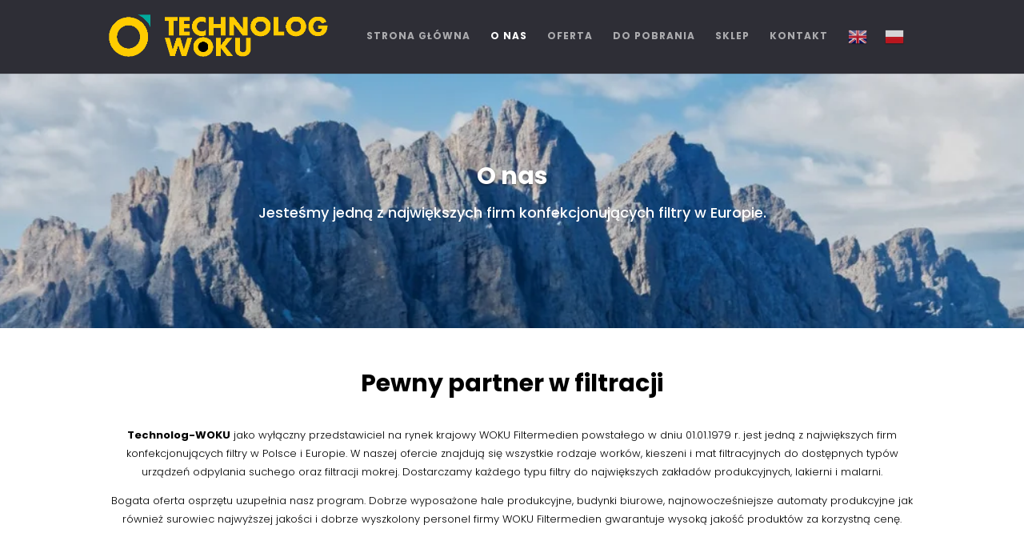

--- FILE ---
content_type: text/css
request_url: https://technolog-woku.pl/wp-content/et-cache/141/et-core-unified-141-17676252048405.min.css
body_size: 2429
content:
#main-header,#main-header .nav li ul,.et-search-form,#main-header .et_mobile_menu{background-color:#2e2e36}.nav li ul{border-color:#ffcc00}#top-header,#et-secondary-nav li ul{background-color:#ffcc00}.et_header_style_centered .mobile_nav .select_page,.et_header_style_split .mobile_nav .select_page,.et_nav_text_color_light #top-menu>li>a,.et_nav_text_color_dark #top-menu>li>a,#top-menu a,.et_mobile_menu li a,.et_nav_text_color_light .et_mobile_menu li a,.et_nav_text_color_dark .et_mobile_menu li a,#et_search_icon:before,.et_search_form_container input,span.et_close_search_field:after,#et-top-navigation .et-cart-info{color:rgba(255,255,255,0.6)}.et_search_form_container input::-moz-placeholder{color:rgba(255,255,255,0.6)}.et_search_form_container input::-webkit-input-placeholder{color:rgba(255,255,255,0.6)}.et_search_form_container input:-ms-input-placeholder{color:rgba(255,255,255,0.6)}#top-menu li a{font-size:12px}body.et_vertical_nav .container.et_search_form_container .et-search-form input{font-size:12px!important}#top-menu li a,.et_search_form_container input{font-weight:bold;font-style:normal;text-transform:uppercase;text-decoration:none;letter-spacing:1px}.et_search_form_container input::-moz-placeholder{font-weight:bold;font-style:normal;text-transform:uppercase;text-decoration:none;letter-spacing:1px}.et_search_form_container input::-webkit-input-placeholder{font-weight:bold;font-style:normal;text-transform:uppercase;text-decoration:none;letter-spacing:1px}.et_search_form_container input:-ms-input-placeholder{font-weight:bold;font-style:normal;text-transform:uppercase;text-decoration:none;letter-spacing:1px}#top-menu li.current-menu-ancestor>a,#top-menu li.current-menu-item>a,.et_color_scheme_red #top-menu li.current-menu-ancestor>a,.et_color_scheme_red #top-menu li.current-menu-item>a,.et_color_scheme_pink #top-menu li.current-menu-ancestor>a,.et_color_scheme_pink #top-menu li.current-menu-item>a,.et_color_scheme_orange #top-menu li.current-menu-ancestor>a,.et_color_scheme_orange #top-menu li.current-menu-item>a,.et_color_scheme_green #top-menu li.current-menu-ancestor>a,.et_color_scheme_green #top-menu li.current-menu-item>a{color:#ffffff}#footer-widgets .footer-widget a,#footer-widgets .footer-widget li a,#footer-widgets .footer-widget li a:hover{color:#ffffff}.footer-widget{color:#ffffff}.et_slide_in_menu_container,.et_slide_in_menu_container .et-search-field{letter-spacing:px}.et_slide_in_menu_container .et-search-field::-moz-placeholder{letter-spacing:px}.et_slide_in_menu_container .et-search-field::-webkit-input-placeholder{letter-spacing:px}.et_slide_in_menu_container .et-search-field:-ms-input-placeholder{letter-spacing:px}@media only screen and (min-width:981px){.et_header_style_left #et-top-navigation,.et_header_style_split #et-top-navigation{padding:34px 0 0 0}.et_header_style_left #et-top-navigation nav>ul>li>a,.et_header_style_split #et-top-navigation nav>ul>li>a{padding-bottom:34px}.et_header_style_split .centered-inline-logo-wrap{width:67px;margin:-67px 0}.et_header_style_split .centered-inline-logo-wrap #logo{max-height:67px}.et_pb_svg_logo.et_header_style_split .centered-inline-logo-wrap #logo{height:67px}.et_header_style_centered #top-menu>li>a{padding-bottom:12px}.et_header_style_slide #et-top-navigation,.et_header_style_fullscreen #et-top-navigation{padding:25px 0 25px 0!important}.et_header_style_centered #main-header .logo_container{height:67px}#logo{max-height:67%}.et_pb_svg_logo #logo{height:67%}.et_header_style_centered.et_hide_primary_logo #main-header:not(.et-fixed-header) .logo_container,.et_header_style_centered.et_hide_fixed_logo #main-header.et-fixed-header .logo_container{height:12.06px}.et-fixed-header#top-header,.et-fixed-header#top-header #et-secondary-nav li ul{background-color:#ffcc00}.et-fixed-header #top-menu a,.et-fixed-header #et_search_icon:before,.et-fixed-header #et_top_search .et-search-form input,.et-fixed-header .et_search_form_container input,.et-fixed-header .et_close_search_field:after,.et-fixed-header #et-top-navigation .et-cart-info{color:rgba(255,255,255,0.6)!important}.et-fixed-header .et_search_form_container input::-moz-placeholder{color:rgba(255,255,255,0.6)!important}.et-fixed-header .et_search_form_container input::-webkit-input-placeholder{color:rgba(255,255,255,0.6)!important}.et-fixed-header .et_search_form_container input:-ms-input-placeholder{color:rgba(255,255,255,0.6)!important}.et-fixed-header #top-menu li.current-menu-ancestor>a,.et-fixed-header #top-menu li.current-menu-item>a{color:#ffffff!important}}@media only screen and (min-width:1350px){.et_pb_row{padding:27px 0}.et_pb_section{padding:54px 0}.single.et_pb_pagebuilder_layout.et_full_width_page .et_post_meta_wrapper{padding-top:81px}.et_pb_fullwidth_section{padding:0}}	#main-header,#et-top-navigation{font-family:'Poppins',Helvetica,Arial,Lucida,sans-serif}.et_pb_button:hover:before{top:-6px;right:-6px}.et_menu_container{width:1280px;max-width:80%}.et_contact_bottom_container{float:left!important}.et_pb_gallery_item img{position:absolute;height:100%;top:0;left:0;right:0;bottom:0;object-fit:cover}.et_pb_gallery_image{padding-top:80%}.et_pb_button:hover:before{top:4px;right:-6px}.mfp-title{display:none}#main-footer{display:none}span.mobile_menu_bar:before{color:#ffcc00}.et_mobile_menu{border-top:3px solid #ffcc00!important}div.et_pb_section.et_pb_section_0{background-image:url(https://technolog-woku.pl/wp-content/uploads/2020/09/technolog-woku-galeria-szeroki-widok-8.jpg)!important}.et_pb_text_0.et_pb_text{color:#ffffff!important}.et_pb_text_3.et_pb_text{color:#ffffff!important}.et_pb_text_2 p{line-height:1.8em}.et_pb_text_1 p{line-height:1.8em}.et_pb_text_0 p{line-height:1.8em}.et_pb_text_0{font-family:'Poppins',Helvetica,Arial,Lucida,sans-serif;font-size:18px;line-height:1.8em;margin-top:5%!important;margin-bottom:5%!important}.et_pb_text_2 h1{font-family:'Poppins',Helvetica,Arial,Lucida,sans-serif;font-weight:700;color:#ffffff!important;line-height:0em;text-align:center;text-shadow:0em 0.05em 0.1em rgba(0,0,0,0.4)}.et_pb_text_0 h1{font-family:'Poppins',Helvetica,Arial,Lucida,sans-serif;font-weight:700;color:#ffffff!important;line-height:0em;text-align:center;text-shadow:0em 0.05em 0.1em rgba(0,0,0,0.4)}.et_pb_text_3 h1{font-family:'Poppins',Helvetica,Arial,Lucida,sans-serif;font-weight:700;color:#ffffff!important;line-height:0em;text-align:center;text-shadow:0em 0.05em 0.1em rgba(0,0,0,0.4)}.et_pb_text_1 h1{font-family:'Poppins',Helvetica,Arial,Lucida,sans-serif;font-weight:700;color:#ffffff!important;line-height:0em;text-align:center;text-shadow:0em 0.05em 0.1em rgba(0,0,0,0.4)}.et_pb_text_4 h1{font-family:'Poppins',Helvetica,Arial,Lucida,sans-serif;font-weight:700;color:#ffffff!important;line-height:0em;text-align:center;text-shadow:0em 0.05em 0.1em rgba(0,0,0,0.4)}.et_pb_text_5 h1{font-family:'Poppins',Helvetica,Arial,Lucida,sans-serif;font-weight:700;color:#ffffff!important;line-height:0em;text-align:center;text-shadow:0em 0.05em 0.1em rgba(0,0,0,0.4)}.et_pb_text_5 h2{font-family:'Poppins',Helvetica,Arial,Lucida,sans-serif;font-weight:700;font-size:30px;color:#000000!important;line-height:1.3em}.et_pb_text_1 h2{font-family:'Poppins',Helvetica,Arial,Lucida,sans-serif;font-weight:700;font-size:30px;color:#000000!important;line-height:1.3em}.et_pb_text_3 h2{font-family:'Poppins',Helvetica,Arial,Lucida,sans-serif;font-weight:700;font-size:30px;color:#000000!important;line-height:1.3em}.et_pb_text_4 h2{font-family:'Poppins',Helvetica,Arial,Lucida,sans-serif;font-weight:700;font-size:30px;color:#000000!important;line-height:1.3em}.et_pb_text_2 h2{font-family:'Poppins',Helvetica,Arial,Lucida,sans-serif;font-weight:700;font-size:30px;color:#000000!important;line-height:1.3em}.et_pb_text_0 h2{font-family:'Poppins',Helvetica,Arial,Lucida,sans-serif;font-weight:700;font-size:30px;color:#000000!important;line-height:1.3em}.et_pb_text_3 h3{font-weight:700;font-size:16px;color:#000000!important}.et_pb_text_4 h3{font-weight:700;font-size:16px;color:#000000!important}.et_pb_text_2 h3{font-weight:700;font-size:16px;color:#000000!important}.et_pb_text_5 h3{font-weight:700;font-size:16px;color:#000000!important}.et_pb_text_1 h3{font-weight:700;font-size:16px;color:#000000!important}.et_pb_text_0 h3{font-weight:700;font-size:16px;color:#000000!important}.et_pb_section_1.et_pb_section{padding-top:12px;padding-bottom:0px}.et_pb_row_1.et_pb_row{padding-top:40px!important;padding-top:40px}.et_pb_row_2,body #page-container .et-db #et-boc .et-l .et_pb_row_2.et_pb_row,body.et_pb_pagebuilder_layout.single #page-container #et-boc .et-l .et_pb_row_2.et_pb_row,body.et_pb_pagebuilder_layout.single.et_full_width_page #page-container #et-boc .et-l .et_pb_row_2.et_pb_row{max-width:1280px}.et_pb_row_1,body #page-container .et-db #et-boc .et-l .et_pb_row_1.et_pb_row,body.et_pb_pagebuilder_layout.single #page-container #et-boc .et-l .et_pb_row_1.et_pb_row,body.et_pb_pagebuilder_layout.single.et_full_width_page #page-container #et-boc .et-l .et_pb_row_1.et_pb_row{max-width:1280px}.et_pb_row_4,body #page-container .et-db #et-boc .et-l .et_pb_row_4.et_pb_row,body.et_pb_pagebuilder_layout.single #page-container #et-boc .et-l .et_pb_row_4.et_pb_row,body.et_pb_pagebuilder_layout.single.et_full_width_page #page-container #et-boc .et-l .et_pb_row_4.et_pb_row{max-width:1280px}.et_pb_row_3,body #page-container .et-db #et-boc .et-l .et_pb_row_3.et_pb_row,body.et_pb_pagebuilder_layout.single #page-container #et-boc .et-l .et_pb_row_3.et_pb_row,body.et_pb_pagebuilder_layout.single.et_full_width_page #page-container #et-boc .et-l .et_pb_row_3.et_pb_row{max-width:1280px}.et_pb_text_1.et_pb_text{color:#000000!important}.et_pb_text_2.et_pb_text{color:#000000!important}.et_pb_text_1{font-family:'Poppins',Helvetica,Arial,Lucida,sans-serif;font-weight:300;font-size:13px;line-height:1.8em;margin-top:-0.2%!important}.et_pb_section_2.et_pb_section{padding-bottom:80px}.et_pb_image_0 .et_pb_image_wrap{border-radius:100px 0 100px 0;overflow:hidden}.et_pb_image_0:before{content:"";display:block;position:absolute;height:100%;width:100%;border-radius:100px 0 100px 0;top:-20px;right:50px;border:3px solid #00AD9D}.et_pb_image_0{text-align:left;margin-left:0}.et_pb_text_2{font-family:'Poppins',Helvetica,Arial,Lucida,sans-serif;font-weight:300;font-size:13px;line-height:1.8em;margin-top:-0.2%!important;margin-bottom:30px!important}.et_pb_button_0_wrapper .et_pb_button_0,.et_pb_button_0_wrapper .et_pb_button_0:hover{padding-top:10px!important;padding-right:35px!important;padding-bottom:10px!important;padding-left:35px!important}body #page-container .et_pb_section .et_pb_button_0{color:#FFFFFF!important;border-width:0px!important;border-radius:29px;font-size:15px;font-family:'Poppins',Helvetica,Arial,Lucida,sans-serif!important;font-weight:600!important;background-color:#00ad9d}body #page-container .et_pb_section .et_pb_button_0:after{font-size:1.6em}body.et_button_custom_icon #page-container .et_pb_button_0:after{font-size:15px}.et_pb_button_0{box-shadow:0px 0px 15px 0px rgba(0,173,157,0.3)}.et_pb_button_0:before{content:"";display:block;position:absolute;top:-13px;right:-13px;background-image:url('https://technolog-woku.pl/wp-content/uploads/2020/09/znaczekkolorr.png');width:18px;height:18px;opacity:1;margin:0px}.et_pb_button_0,.et_pb_button_0:after{transition:all 300ms ease 0ms}.et_pb_button_1,.et_pb_button_1:after{transition:all 300ms ease 0ms}.et_pb_section_3{border-radius:0 130px 0 0;overflow:hidden}.et_pb_section_3.et_pb_section{padding-top:3%;padding-bottom:3%;background-color:#2e2e36!important}.et_pb_row_3.et_pb_row{padding-top:1px!important;padding-bottom:1px!important;padding-top:1px;padding-bottom:1px}.et_pb_text_3 p{line-height:1.3em}.et_pb_text_3{font-family:'Poppins',Helvetica,Arial,Lucida,sans-serif;font-size:30px;letter-spacing:2px;line-height:1.3em}.et_pb_button_1_wrapper .et_pb_button_1,.et_pb_button_1_wrapper .et_pb_button_1:hover{padding-top:0px!important}body #page-container .et_pb_section .et_pb_button_1{color:#ffffff!important;border-width:0px!important;letter-spacing:0px;font-size:17px;font-family:'Poppins',Helvetica,Arial,Lucida,sans-serif!important;padding-right:2em;padding-left:0.7em}body #page-container .et_pb_section .et_pb_button_1:hover:after{margin-left:.3em;left:auto;margin-left:.3em}body #page-container .et_pb_section .et_pb_button_1:after{line-height:inherit;font-size:inherit!important;opacity:1;margin-left:.3em;left:auto}body #page-container .et_pb_section .et_pb_button_1:hover{background-image:initial!important;background-color:transparent!important}.et_pb_button_1:hover{transform:translateX(-15px) translateY(0px)}.et_pb_section_4.et_pb_section{padding-top:0px;padding-bottom:0px}.et_pb_row_4.et_pb_row{padding-top:15px!important;padding-bottom:15px!important;margin-top:0px!important;padding-top:15px;padding-bottom:15px}.et_pb_text_4{font-family:'Poppins',Helvetica,Arial,Lucida,sans-serif;font-weight:200}.et_pb_text_5{font-family:'Poppins',Helvetica,Arial,Lucida,sans-serif;font-weight:200}@media only screen and (min-width:981px){.et_pb_image_0:after{content:"";display:block;position:absolute;height:70%;width:70%;border-radius:100px 0 100px 0;top:150px;right:-50px;border:3px solid #FFCC00;z-index:-1}}@media only screen and (max-width:980px){.et_pb_image_0{margin-left:auto;margin-right:auto}body #page-container .et_pb_section .et_pb_button_0:after{display:inline-block;opacity:0}body #page-container .et_pb_section .et_pb_button_0:hover:after{opacity:1}.et_pb_section_3{border-radius:0 0px 0 0;overflow:hidden}.et_pb_section_3.et_pb_section{padding-top:5%;padding-bottom:5%}body #page-container .et_pb_section .et_pb_button_1:after{line-height:inherit;font-size:inherit!important;margin-left:.3em;left:auto;display:inline-block;opacity:1;content:attr(data-icon);font-family:"ETmodules"!important}body #page-container .et_pb_section .et_pb_button_1:before{display:none}body #page-container .et_pb_section .et_pb_button_1:hover:after{margin-left:.3em;left:auto;margin-left:.3em}}@media only screen and (max-width:767px){.et_pb_image_0{margin-left:auto;margin-right:auto}body #page-container .et_pb_section .et_pb_button_0:after{display:inline-block;opacity:0}body #page-container .et_pb_section .et_pb_button_0:hover:after{opacity:1}.et_pb_section_3.et_pb_section{padding-top:8%;padding-bottom:8%}body #page-container .et_pb_section .et_pb_button_1:after{line-height:inherit;font-size:inherit!important;margin-left:.3em;left:auto;display:inline-block;opacity:1;content:attr(data-icon);font-family:"ETmodules"!important}body #page-container .et_pb_section .et_pb_button_1:before{display:none}body #page-container .et_pb_section .et_pb_button_1:hover:after{margin-left:.3em;left:auto;margin-left:.3em}}